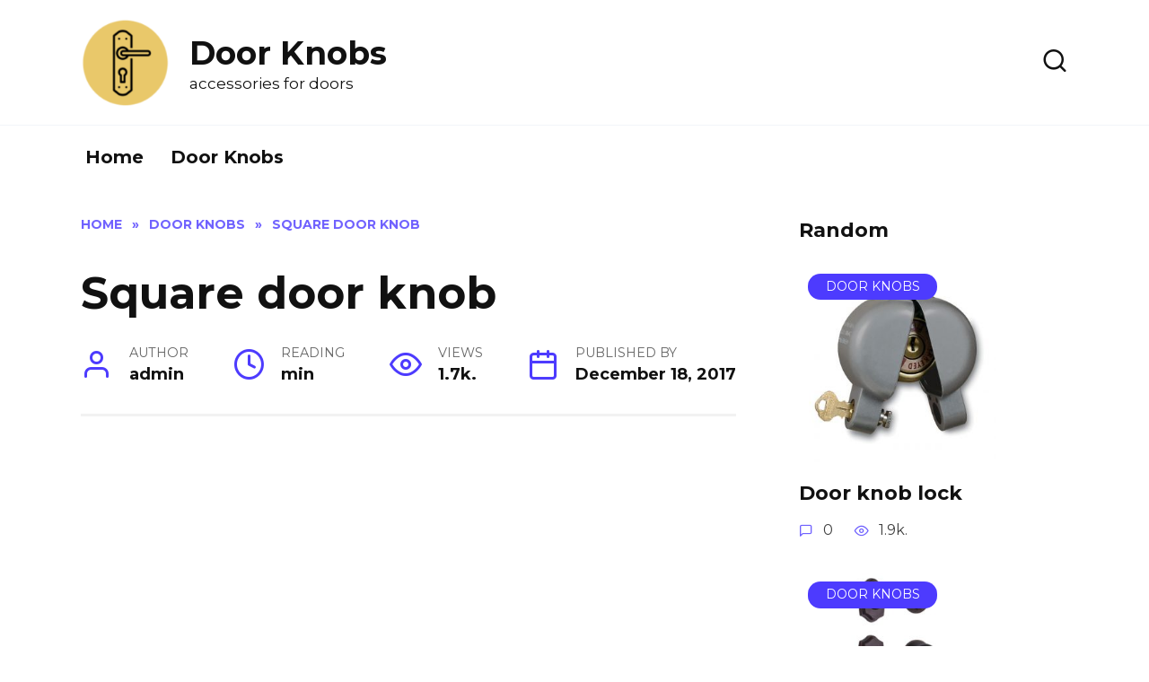

--- FILE ---
content_type: text/html; charset=UTF-8
request_url: https://jamsjewels.com/square-door-knob.html
body_size: 11308
content:
<!doctype html>
<html lang="en-US">
<head>
	<meta charset="UTF-8">
	<meta name="viewport" content="width=device-width, initial-scale=1">

	<title>Square door knob &#8211; Door Knobs</title>
<meta name='robots' content='max-image-preview:large' />
<link rel='dns-prefetch' href='//fonts.googleapis.com' />
<link rel="alternate" type="application/rss+xml" title="Door Knobs &raquo; Square door knob Comments Feed" href="https://jamsjewels.com/square-door-knob.html/feed" />
<script type="text/javascript">
window._wpemojiSettings = {"baseUrl":"https:\/\/s.w.org\/images\/core\/emoji\/14.0.0\/72x72\/","ext":".png","svgUrl":"https:\/\/s.w.org\/images\/core\/emoji\/14.0.0\/svg\/","svgExt":".svg","source":{"concatemoji":"https:\/\/jamsjewels.com\/wp-includes\/js\/wp-emoji-release.min.js?ver=6.1.1"}};
/*! This file is auto-generated */
!function(e,a,t){var n,r,o,i=a.createElement("canvas"),p=i.getContext&&i.getContext("2d");function s(e,t){var a=String.fromCharCode,e=(p.clearRect(0,0,i.width,i.height),p.fillText(a.apply(this,e),0,0),i.toDataURL());return p.clearRect(0,0,i.width,i.height),p.fillText(a.apply(this,t),0,0),e===i.toDataURL()}function c(e){var t=a.createElement("script");t.src=e,t.defer=t.type="text/javascript",a.getElementsByTagName("head")[0].appendChild(t)}for(o=Array("flag","emoji"),t.supports={everything:!0,everythingExceptFlag:!0},r=0;r<o.length;r++)t.supports[o[r]]=function(e){if(p&&p.fillText)switch(p.textBaseline="top",p.font="600 32px Arial",e){case"flag":return s([127987,65039,8205,9895,65039],[127987,65039,8203,9895,65039])?!1:!s([55356,56826,55356,56819],[55356,56826,8203,55356,56819])&&!s([55356,57332,56128,56423,56128,56418,56128,56421,56128,56430,56128,56423,56128,56447],[55356,57332,8203,56128,56423,8203,56128,56418,8203,56128,56421,8203,56128,56430,8203,56128,56423,8203,56128,56447]);case"emoji":return!s([129777,127995,8205,129778,127999],[129777,127995,8203,129778,127999])}return!1}(o[r]),t.supports.everything=t.supports.everything&&t.supports[o[r]],"flag"!==o[r]&&(t.supports.everythingExceptFlag=t.supports.everythingExceptFlag&&t.supports[o[r]]);t.supports.everythingExceptFlag=t.supports.everythingExceptFlag&&!t.supports.flag,t.DOMReady=!1,t.readyCallback=function(){t.DOMReady=!0},t.supports.everything||(n=function(){t.readyCallback()},a.addEventListener?(a.addEventListener("DOMContentLoaded",n,!1),e.addEventListener("load",n,!1)):(e.attachEvent("onload",n),a.attachEvent("onreadystatechange",function(){"complete"===a.readyState&&t.readyCallback()})),(e=t.source||{}).concatemoji?c(e.concatemoji):e.wpemoji&&e.twemoji&&(c(e.twemoji),c(e.wpemoji)))}(window,document,window._wpemojiSettings);
</script>
<style type="text/css">
img.wp-smiley,
img.emoji {
	display: inline !important;
	border: none !important;
	box-shadow: none !important;
	height: 1em !important;
	width: 1em !important;
	margin: 0 0.07em !important;
	vertical-align: -0.1em !important;
	background: none !important;
	padding: 0 !important;
}
</style>
	<link rel='stylesheet' id='wp-block-library-css' href='https://jamsjewels.com/wp-includes/css/dist/block-library/style.min.css?ver=6.1.1'  media='all' />
<style id='wp-block-library-theme-inline-css' type='text/css'>
.wp-block-audio figcaption{color:#555;font-size:13px;text-align:center}.is-dark-theme .wp-block-audio figcaption{color:hsla(0,0%,100%,.65)}.wp-block-audio{margin:0 0 1em}.wp-block-code{border:1px solid #ccc;border-radius:4px;font-family:Menlo,Consolas,monaco,monospace;padding:.8em 1em}.wp-block-embed figcaption{color:#555;font-size:13px;text-align:center}.is-dark-theme .wp-block-embed figcaption{color:hsla(0,0%,100%,.65)}.wp-block-embed{margin:0 0 1em}.blocks-gallery-caption{color:#555;font-size:13px;text-align:center}.is-dark-theme .blocks-gallery-caption{color:hsla(0,0%,100%,.65)}.wp-block-image figcaption{color:#555;font-size:13px;text-align:center}.is-dark-theme .wp-block-image figcaption{color:hsla(0,0%,100%,.65)}.wp-block-image{margin:0 0 1em}.wp-block-pullquote{border-top:4px solid;border-bottom:4px solid;margin-bottom:1.75em;color:currentColor}.wp-block-pullquote__citation,.wp-block-pullquote cite,.wp-block-pullquote footer{color:currentColor;text-transform:uppercase;font-size:.8125em;font-style:normal}.wp-block-quote{border-left:.25em solid;margin:0 0 1.75em;padding-left:1em}.wp-block-quote cite,.wp-block-quote footer{color:currentColor;font-size:.8125em;position:relative;font-style:normal}.wp-block-quote.has-text-align-right{border-left:none;border-right:.25em solid;padding-left:0;padding-right:1em}.wp-block-quote.has-text-align-center{border:none;padding-left:0}.wp-block-quote.is-large,.wp-block-quote.is-style-large,.wp-block-quote.is-style-plain{border:none}.wp-block-search .wp-block-search__label{font-weight:700}.wp-block-search__button{border:1px solid #ccc;padding:.375em .625em}:where(.wp-block-group.has-background){padding:1.25em 2.375em}.wp-block-separator.has-css-opacity{opacity:.4}.wp-block-separator{border:none;border-bottom:2px solid;margin-left:auto;margin-right:auto}.wp-block-separator.has-alpha-channel-opacity{opacity:1}.wp-block-separator:not(.is-style-wide):not(.is-style-dots){width:100px}.wp-block-separator.has-background:not(.is-style-dots){border-bottom:none;height:1px}.wp-block-separator.has-background:not(.is-style-wide):not(.is-style-dots){height:2px}.wp-block-table{margin:"0 0 1em 0"}.wp-block-table thead{border-bottom:3px solid}.wp-block-table tfoot{border-top:3px solid}.wp-block-table td,.wp-block-table th{word-break:normal}.wp-block-table figcaption{color:#555;font-size:13px;text-align:center}.is-dark-theme .wp-block-table figcaption{color:hsla(0,0%,100%,.65)}.wp-block-video figcaption{color:#555;font-size:13px;text-align:center}.is-dark-theme .wp-block-video figcaption{color:hsla(0,0%,100%,.65)}.wp-block-video{margin:0 0 1em}.wp-block-template-part.has-background{padding:1.25em 2.375em;margin-top:0;margin-bottom:0}
</style>
<link rel='stylesheet' id='classic-theme-styles-css' href='https://jamsjewels.com/wp-includes/css/classic-themes.min.css?ver=1'  media='all' />
<style id='global-styles-inline-css' type='text/css'>
body{--wp--preset--color--black: #000000;--wp--preset--color--cyan-bluish-gray: #abb8c3;--wp--preset--color--white: #ffffff;--wp--preset--color--pale-pink: #f78da7;--wp--preset--color--vivid-red: #cf2e2e;--wp--preset--color--luminous-vivid-orange: #ff6900;--wp--preset--color--luminous-vivid-amber: #fcb900;--wp--preset--color--light-green-cyan: #7bdcb5;--wp--preset--color--vivid-green-cyan: #00d084;--wp--preset--color--pale-cyan-blue: #8ed1fc;--wp--preset--color--vivid-cyan-blue: #0693e3;--wp--preset--color--vivid-purple: #9b51e0;--wp--preset--gradient--vivid-cyan-blue-to-vivid-purple: linear-gradient(135deg,rgba(6,147,227,1) 0%,rgb(155,81,224) 100%);--wp--preset--gradient--light-green-cyan-to-vivid-green-cyan: linear-gradient(135deg,rgb(122,220,180) 0%,rgb(0,208,130) 100%);--wp--preset--gradient--luminous-vivid-amber-to-luminous-vivid-orange: linear-gradient(135deg,rgba(252,185,0,1) 0%,rgba(255,105,0,1) 100%);--wp--preset--gradient--luminous-vivid-orange-to-vivid-red: linear-gradient(135deg,rgba(255,105,0,1) 0%,rgb(207,46,46) 100%);--wp--preset--gradient--very-light-gray-to-cyan-bluish-gray: linear-gradient(135deg,rgb(238,238,238) 0%,rgb(169,184,195) 100%);--wp--preset--gradient--cool-to-warm-spectrum: linear-gradient(135deg,rgb(74,234,220) 0%,rgb(151,120,209) 20%,rgb(207,42,186) 40%,rgb(238,44,130) 60%,rgb(251,105,98) 80%,rgb(254,248,76) 100%);--wp--preset--gradient--blush-light-purple: linear-gradient(135deg,rgb(255,206,236) 0%,rgb(152,150,240) 100%);--wp--preset--gradient--blush-bordeaux: linear-gradient(135deg,rgb(254,205,165) 0%,rgb(254,45,45) 50%,rgb(107,0,62) 100%);--wp--preset--gradient--luminous-dusk: linear-gradient(135deg,rgb(255,203,112) 0%,rgb(199,81,192) 50%,rgb(65,88,208) 100%);--wp--preset--gradient--pale-ocean: linear-gradient(135deg,rgb(255,245,203) 0%,rgb(182,227,212) 50%,rgb(51,167,181) 100%);--wp--preset--gradient--electric-grass: linear-gradient(135deg,rgb(202,248,128) 0%,rgb(113,206,126) 100%);--wp--preset--gradient--midnight: linear-gradient(135deg,rgb(2,3,129) 0%,rgb(40,116,252) 100%);--wp--preset--duotone--dark-grayscale: url('#wp-duotone-dark-grayscale');--wp--preset--duotone--grayscale: url('#wp-duotone-grayscale');--wp--preset--duotone--purple-yellow: url('#wp-duotone-purple-yellow');--wp--preset--duotone--blue-red: url('#wp-duotone-blue-red');--wp--preset--duotone--midnight: url('#wp-duotone-midnight');--wp--preset--duotone--magenta-yellow: url('#wp-duotone-magenta-yellow');--wp--preset--duotone--purple-green: url('#wp-duotone-purple-green');--wp--preset--duotone--blue-orange: url('#wp-duotone-blue-orange');--wp--preset--font-size--small: 19.5px;--wp--preset--font-size--medium: 20px;--wp--preset--font-size--large: 36.5px;--wp--preset--font-size--x-large: 42px;--wp--preset--font-size--normal: 22px;--wp--preset--font-size--huge: 49.5px;--wp--preset--spacing--20: 0.44rem;--wp--preset--spacing--30: 0.67rem;--wp--preset--spacing--40: 1rem;--wp--preset--spacing--50: 1.5rem;--wp--preset--spacing--60: 2.25rem;--wp--preset--spacing--70: 3.38rem;--wp--preset--spacing--80: 5.06rem;}:where(.is-layout-flex){gap: 0.5em;}body .is-layout-flow > .alignleft{float: left;margin-inline-start: 0;margin-inline-end: 2em;}body .is-layout-flow > .alignright{float: right;margin-inline-start: 2em;margin-inline-end: 0;}body .is-layout-flow > .aligncenter{margin-left: auto !important;margin-right: auto !important;}body .is-layout-constrained > .alignleft{float: left;margin-inline-start: 0;margin-inline-end: 2em;}body .is-layout-constrained > .alignright{float: right;margin-inline-start: 2em;margin-inline-end: 0;}body .is-layout-constrained > .aligncenter{margin-left: auto !important;margin-right: auto !important;}body .is-layout-constrained > :where(:not(.alignleft):not(.alignright):not(.alignfull)){max-width: var(--wp--style--global--content-size);margin-left: auto !important;margin-right: auto !important;}body .is-layout-constrained > .alignwide{max-width: var(--wp--style--global--wide-size);}body .is-layout-flex{display: flex;}body .is-layout-flex{flex-wrap: wrap;align-items: center;}body .is-layout-flex > *{margin: 0;}:where(.wp-block-columns.is-layout-flex){gap: 2em;}.has-black-color{color: var(--wp--preset--color--black) !important;}.has-cyan-bluish-gray-color{color: var(--wp--preset--color--cyan-bluish-gray) !important;}.has-white-color{color: var(--wp--preset--color--white) !important;}.has-pale-pink-color{color: var(--wp--preset--color--pale-pink) !important;}.has-vivid-red-color{color: var(--wp--preset--color--vivid-red) !important;}.has-luminous-vivid-orange-color{color: var(--wp--preset--color--luminous-vivid-orange) !important;}.has-luminous-vivid-amber-color{color: var(--wp--preset--color--luminous-vivid-amber) !important;}.has-light-green-cyan-color{color: var(--wp--preset--color--light-green-cyan) !important;}.has-vivid-green-cyan-color{color: var(--wp--preset--color--vivid-green-cyan) !important;}.has-pale-cyan-blue-color{color: var(--wp--preset--color--pale-cyan-blue) !important;}.has-vivid-cyan-blue-color{color: var(--wp--preset--color--vivid-cyan-blue) !important;}.has-vivid-purple-color{color: var(--wp--preset--color--vivid-purple) !important;}.has-black-background-color{background-color: var(--wp--preset--color--black) !important;}.has-cyan-bluish-gray-background-color{background-color: var(--wp--preset--color--cyan-bluish-gray) !important;}.has-white-background-color{background-color: var(--wp--preset--color--white) !important;}.has-pale-pink-background-color{background-color: var(--wp--preset--color--pale-pink) !important;}.has-vivid-red-background-color{background-color: var(--wp--preset--color--vivid-red) !important;}.has-luminous-vivid-orange-background-color{background-color: var(--wp--preset--color--luminous-vivid-orange) !important;}.has-luminous-vivid-amber-background-color{background-color: var(--wp--preset--color--luminous-vivid-amber) !important;}.has-light-green-cyan-background-color{background-color: var(--wp--preset--color--light-green-cyan) !important;}.has-vivid-green-cyan-background-color{background-color: var(--wp--preset--color--vivid-green-cyan) !important;}.has-pale-cyan-blue-background-color{background-color: var(--wp--preset--color--pale-cyan-blue) !important;}.has-vivid-cyan-blue-background-color{background-color: var(--wp--preset--color--vivid-cyan-blue) !important;}.has-vivid-purple-background-color{background-color: var(--wp--preset--color--vivid-purple) !important;}.has-black-border-color{border-color: var(--wp--preset--color--black) !important;}.has-cyan-bluish-gray-border-color{border-color: var(--wp--preset--color--cyan-bluish-gray) !important;}.has-white-border-color{border-color: var(--wp--preset--color--white) !important;}.has-pale-pink-border-color{border-color: var(--wp--preset--color--pale-pink) !important;}.has-vivid-red-border-color{border-color: var(--wp--preset--color--vivid-red) !important;}.has-luminous-vivid-orange-border-color{border-color: var(--wp--preset--color--luminous-vivid-orange) !important;}.has-luminous-vivid-amber-border-color{border-color: var(--wp--preset--color--luminous-vivid-amber) !important;}.has-light-green-cyan-border-color{border-color: var(--wp--preset--color--light-green-cyan) !important;}.has-vivid-green-cyan-border-color{border-color: var(--wp--preset--color--vivid-green-cyan) !important;}.has-pale-cyan-blue-border-color{border-color: var(--wp--preset--color--pale-cyan-blue) !important;}.has-vivid-cyan-blue-border-color{border-color: var(--wp--preset--color--vivid-cyan-blue) !important;}.has-vivid-purple-border-color{border-color: var(--wp--preset--color--vivid-purple) !important;}.has-vivid-cyan-blue-to-vivid-purple-gradient-background{background: var(--wp--preset--gradient--vivid-cyan-blue-to-vivid-purple) !important;}.has-light-green-cyan-to-vivid-green-cyan-gradient-background{background: var(--wp--preset--gradient--light-green-cyan-to-vivid-green-cyan) !important;}.has-luminous-vivid-amber-to-luminous-vivid-orange-gradient-background{background: var(--wp--preset--gradient--luminous-vivid-amber-to-luminous-vivid-orange) !important;}.has-luminous-vivid-orange-to-vivid-red-gradient-background{background: var(--wp--preset--gradient--luminous-vivid-orange-to-vivid-red) !important;}.has-very-light-gray-to-cyan-bluish-gray-gradient-background{background: var(--wp--preset--gradient--very-light-gray-to-cyan-bluish-gray) !important;}.has-cool-to-warm-spectrum-gradient-background{background: var(--wp--preset--gradient--cool-to-warm-spectrum) !important;}.has-blush-light-purple-gradient-background{background: var(--wp--preset--gradient--blush-light-purple) !important;}.has-blush-bordeaux-gradient-background{background: var(--wp--preset--gradient--blush-bordeaux) !important;}.has-luminous-dusk-gradient-background{background: var(--wp--preset--gradient--luminous-dusk) !important;}.has-pale-ocean-gradient-background{background: var(--wp--preset--gradient--pale-ocean) !important;}.has-electric-grass-gradient-background{background: var(--wp--preset--gradient--electric-grass) !important;}.has-midnight-gradient-background{background: var(--wp--preset--gradient--midnight) !important;}.has-small-font-size{font-size: var(--wp--preset--font-size--small) !important;}.has-medium-font-size{font-size: var(--wp--preset--font-size--medium) !important;}.has-large-font-size{font-size: var(--wp--preset--font-size--large) !important;}.has-x-large-font-size{font-size: var(--wp--preset--font-size--x-large) !important;}
.wp-block-navigation a:where(:not(.wp-element-button)){color: inherit;}
:where(.wp-block-columns.is-layout-flex){gap: 2em;}
.wp-block-pullquote{font-size: 1.5em;line-height: 1.6;}
</style>
<link rel='stylesheet' id='c4wp-public-css' href='https://jamsjewels.com/wp-content/plugins/wp-captcha//assets/css/c4wp-public.css?ver=6.1.1'  media='all' />
<link rel='stylesheet' id='google-fonts-css' href='https://fonts.googleapis.com/css?family=Montserrat%3A400%2C400i%2C700&#038;subset=cyrillic&#038;display=swap&#038;ver=6.1.1'  media='all' />
<link rel='stylesheet' id='reboot-style-css' href='https://jamsjewels.com/wp-content/themes/reboot/assets/css/style.min.css?ver=1.4.9'  media='all' />
<script  src='https://jamsjewels.com/wp-includes/js/jquery/jquery.min.js?ver=3.6.1' id='jquery-core-js'></script>
<script  src='https://jamsjewels.com/wp-includes/js/jquery/jquery-migrate.min.js?ver=3.3.2' id='jquery-migrate-js'></script>
<script  src='https://jamsjewels.com/wp-content/plugins/wp-captcha//assets/js/c4wp-public.js?ver=6.1.1' id='c4wp-public-js'></script>
<link rel="https://api.w.org/" href="https://jamsjewels.com/wp-json/" /><link rel="alternate" type="application/json" href="https://jamsjewels.com/wp-json/wp/v2/posts/1258" /><link rel="EditURI" type="application/rsd+xml" title="RSD" href="https://jamsjewels.com/xmlrpc.php?rsd" />
<link rel="wlwmanifest" type="application/wlwmanifest+xml" href="https://jamsjewels.com/wp-includes/wlwmanifest.xml" />
<meta name="generator" content="WordPress 6.1.1" />
<link rel="canonical" href="https://jamsjewels.com/square-door-knob.html" />
<link rel='shortlink' href='https://jamsjewels.com/?p=1258' />
<link rel="alternate" type="application/json+oembed" href="https://jamsjewels.com/wp-json/oembed/1.0/embed?url=https%3A%2F%2Fjamsjewels.com%2Fsquare-door-knob.html" />
<link rel="alternate" type="text/xml+oembed" href="https://jamsjewels.com/wp-json/oembed/1.0/embed?url=https%3A%2F%2Fjamsjewels.com%2Fsquare-door-knob.html&#038;format=xml" />
<link rel="preload" href="https://jamsjewels.com/wp-content/themes/reboot/assets/fonts/wpshop-core.ttf" as="font" crossorigin><link rel="preload" href="https://jamsjewels.com/wp-content/uploads/2017/12/square-door-knob-1-1590.jpg" as="image" crossorigin>
    <style>body{font-size:20px;}.site-title, .site-title a{font-size:36px;}.site-description{font-size:17px;}.main-navigation ul li a, .main-navigation ul li span, .footer-navigation ul li a, .footer-navigation ul li span{font-size:20px;}</style>
<link rel="icon" href="https://jamsjewels.com/wp-content/uploads/2022/10/cropped-door-handle-icon-32x32.webp" sizes="32x32" />
<link rel="icon" href="https://jamsjewels.com/wp-content/uploads/2022/10/cropped-door-handle-icon-192x192.webp" sizes="192x192" />
<link rel="apple-touch-icon" href="https://jamsjewels.com/wp-content/uploads/2022/10/cropped-door-handle-icon-180x180.webp" />
<meta name="msapplication-TileImage" content="https://jamsjewels.com/wp-content/uploads/2022/10/cropped-door-handle-icon-270x270.webp" />
    <!-- Google tag (gtag.js) -->
<script async src="https://www.googletagmanager.com/gtag/js?id=G-C5370MB04J"></script>
<script>
  window.dataLayer = window.dataLayer || [];
  function gtag(){dataLayer.push(arguments);}
  gtag('js', new Date());

  gtag('config', 'G-C5370MB04J');
</script>    
    <script async src="https://fundingchoicesmessages.google.com/i/pub-8533574201815128?ers=1" nonce="gvwbGe61z8BO7I1fn4Cewg"></script><script nonce="gvwbGe61z8BO7I1fn4Cewg">(function() {function signalGooglefcPresent() {if (!window.frames['googlefcPresent']) {if (document.body) {const iframe = document.createElement('iframe'); iframe.style = 'width: 0; height: 0; border: none; z-index: -1000; left: -1000px; top: -1000px;'; iframe.style.display = 'none'; iframe.name = 'googlefcPresent'; document.body.appendChild(iframe);} else {setTimeout(signalGooglefcPresent, 0);}}}signalGooglefcPresent();})();</script>
</head>

<body class="post-template-default single single-post postid-1258 single-format-standard wp-embed-responsive sidebar-right">

<svg xmlns="http://www.w3.org/2000/svg" viewBox="0 0 0 0" width="0" height="0" focusable="false" role="none" style="visibility: hidden; position: absolute; left: -9999px; overflow: hidden;" ><defs><filter id="wp-duotone-dark-grayscale"><feColorMatrix color-interpolation-filters="sRGB" type="matrix" values=" .299 .587 .114 0 0 .299 .587 .114 0 0 .299 .587 .114 0 0 .299 .587 .114 0 0 " /><feComponentTransfer color-interpolation-filters="sRGB" ><feFuncR type="table" tableValues="0 0.49803921568627" /><feFuncG type="table" tableValues="0 0.49803921568627" /><feFuncB type="table" tableValues="0 0.49803921568627" /><feFuncA type="table" tableValues="1 1" /></feComponentTransfer><feComposite in2="SourceGraphic" operator="in" /></filter></defs></svg><svg xmlns="http://www.w3.org/2000/svg" viewBox="0 0 0 0" width="0" height="0" focusable="false" role="none" style="visibility: hidden; position: absolute; left: -9999px; overflow: hidden;" ><defs><filter id="wp-duotone-grayscale"><feColorMatrix color-interpolation-filters="sRGB" type="matrix" values=" .299 .587 .114 0 0 .299 .587 .114 0 0 .299 .587 .114 0 0 .299 .587 .114 0 0 " /><feComponentTransfer color-interpolation-filters="sRGB" ><feFuncR type="table" tableValues="0 1" /><feFuncG type="table" tableValues="0 1" /><feFuncB type="table" tableValues="0 1" /><feFuncA type="table" tableValues="1 1" /></feComponentTransfer><feComposite in2="SourceGraphic" operator="in" /></filter></defs></svg><svg xmlns="http://www.w3.org/2000/svg" viewBox="0 0 0 0" width="0" height="0" focusable="false" role="none" style="visibility: hidden; position: absolute; left: -9999px; overflow: hidden;" ><defs><filter id="wp-duotone-purple-yellow"><feColorMatrix color-interpolation-filters="sRGB" type="matrix" values=" .299 .587 .114 0 0 .299 .587 .114 0 0 .299 .587 .114 0 0 .299 .587 .114 0 0 " /><feComponentTransfer color-interpolation-filters="sRGB" ><feFuncR type="table" tableValues="0.54901960784314 0.98823529411765" /><feFuncG type="table" tableValues="0 1" /><feFuncB type="table" tableValues="0.71764705882353 0.25490196078431" /><feFuncA type="table" tableValues="1 1" /></feComponentTransfer><feComposite in2="SourceGraphic" operator="in" /></filter></defs></svg><svg xmlns="http://www.w3.org/2000/svg" viewBox="0 0 0 0" width="0" height="0" focusable="false" role="none" style="visibility: hidden; position: absolute; left: -9999px; overflow: hidden;" ><defs><filter id="wp-duotone-blue-red"><feColorMatrix color-interpolation-filters="sRGB" type="matrix" values=" .299 .587 .114 0 0 .299 .587 .114 0 0 .299 .587 .114 0 0 .299 .587 .114 0 0 " /><feComponentTransfer color-interpolation-filters="sRGB" ><feFuncR type="table" tableValues="0 1" /><feFuncG type="table" tableValues="0 0.27843137254902" /><feFuncB type="table" tableValues="0.5921568627451 0.27843137254902" /><feFuncA type="table" tableValues="1 1" /></feComponentTransfer><feComposite in2="SourceGraphic" operator="in" /></filter></defs></svg><svg xmlns="http://www.w3.org/2000/svg" viewBox="0 0 0 0" width="0" height="0" focusable="false" role="none" style="visibility: hidden; position: absolute; left: -9999px; overflow: hidden;" ><defs><filter id="wp-duotone-midnight"><feColorMatrix color-interpolation-filters="sRGB" type="matrix" values=" .299 .587 .114 0 0 .299 .587 .114 0 0 .299 .587 .114 0 0 .299 .587 .114 0 0 " /><feComponentTransfer color-interpolation-filters="sRGB" ><feFuncR type="table" tableValues="0 0" /><feFuncG type="table" tableValues="0 0.64705882352941" /><feFuncB type="table" tableValues="0 1" /><feFuncA type="table" tableValues="1 1" /></feComponentTransfer><feComposite in2="SourceGraphic" operator="in" /></filter></defs></svg><svg xmlns="http://www.w3.org/2000/svg" viewBox="0 0 0 0" width="0" height="0" focusable="false" role="none" style="visibility: hidden; position: absolute; left: -9999px; overflow: hidden;" ><defs><filter id="wp-duotone-magenta-yellow"><feColorMatrix color-interpolation-filters="sRGB" type="matrix" values=" .299 .587 .114 0 0 .299 .587 .114 0 0 .299 .587 .114 0 0 .299 .587 .114 0 0 " /><feComponentTransfer color-interpolation-filters="sRGB" ><feFuncR type="table" tableValues="0.78039215686275 1" /><feFuncG type="table" tableValues="0 0.94901960784314" /><feFuncB type="table" tableValues="0.35294117647059 0.47058823529412" /><feFuncA type="table" tableValues="1 1" /></feComponentTransfer><feComposite in2="SourceGraphic" operator="in" /></filter></defs></svg><svg xmlns="http://www.w3.org/2000/svg" viewBox="0 0 0 0" width="0" height="0" focusable="false" role="none" style="visibility: hidden; position: absolute; left: -9999px; overflow: hidden;" ><defs><filter id="wp-duotone-purple-green"><feColorMatrix color-interpolation-filters="sRGB" type="matrix" values=" .299 .587 .114 0 0 .299 .587 .114 0 0 .299 .587 .114 0 0 .299 .587 .114 0 0 " /><feComponentTransfer color-interpolation-filters="sRGB" ><feFuncR type="table" tableValues="0.65098039215686 0.40392156862745" /><feFuncG type="table" tableValues="0 1" /><feFuncB type="table" tableValues="0.44705882352941 0.4" /><feFuncA type="table" tableValues="1 1" /></feComponentTransfer><feComposite in2="SourceGraphic" operator="in" /></filter></defs></svg><svg xmlns="http://www.w3.org/2000/svg" viewBox="0 0 0 0" width="0" height="0" focusable="false" role="none" style="visibility: hidden; position: absolute; left: -9999px; overflow: hidden;" ><defs><filter id="wp-duotone-blue-orange"><feColorMatrix color-interpolation-filters="sRGB" type="matrix" values=" .299 .587 .114 0 0 .299 .587 .114 0 0 .299 .587 .114 0 0 .299 .587 .114 0 0 " /><feComponentTransfer color-interpolation-filters="sRGB" ><feFuncR type="table" tableValues="0.098039215686275 1" /><feFuncG type="table" tableValues="0 0.66274509803922" /><feFuncB type="table" tableValues="0.84705882352941 0.41960784313725" /><feFuncA type="table" tableValues="1 1" /></feComponentTransfer><feComposite in2="SourceGraphic" operator="in" /></filter></defs></svg>

<div id="page" class="site">
    <a class="skip-link screen-reader-text" href="#content">Skip to content</a>

    <div class="search-screen-overlay js-search-screen-overlay"></div>
    <div class="search-screen js-search-screen">
        
<form role="search" method="get" class="search-form" action="https://jamsjewels.com/">
    <label>
        <span class="screen-reader-text">Search for:</span>
        <input type="search" class="search-field" placeholder="Search…" value="" name="s">
    </label>
    <button type="submit" class="search-submit"></button>
</form>    </div>

    

<header id="masthead" class="site-header full" itemscope itemtype="http://schema.org/WPHeader">
    <div class="site-header-inner fixed">

        <div class="humburger js-humburger"><span></span><span></span><span></span></div>

        
<div class="site-branding">

    <div class="site-logotype"><a href="https://jamsjewels.com/"><img src="https://jamsjewels.com/wp-content/uploads/2022/10/cropped-door-handle-icon.webp" width="512" height="512" alt="Door Knobs"></a></div><div class="site-branding__body"><div class="site-title"><a href="https://jamsjewels.com/">Door Knobs</a></div><p class="site-description">accessories for doors</p></div></div><!-- .site-branding -->                <div class="header-search">
                    <span class="search-icon js-search-icon"></span>
                </div>
            
    </div>
</header><!-- #masthead -->


    
    
    <nav id="site-navigation" class="main-navigation fixed" itemscope itemtype="http://schema.org/SiteNavigationElement">
        <div class="main-navigation-inner full">
            <div class="menu-1-container"><ul id="header_menu" class="menu"><li id="menu-item-2978" class="menu-item menu-item-type-custom menu-item-object-custom menu-item-2978"><a href="/">Home</a></li>
<li id="menu-item-2949" class="menu-item menu-item-type-taxonomy menu-item-object-category current-post-ancestor current-menu-parent current-post-parent menu-item-2949"><a href="https://jamsjewels.com/category/door-knobs">Door Knobs</a></li>
</ul></div>        </div>
    </nav><!-- #site-navigation -->

    

    <div class="mobile-menu-placeholder js-mobile-menu-placeholder"></div>
    
	
    <div id="content" class="site-content fixed">

        
        <div class="site-content-inner">
    
        
        <div id="primary" class="content-area" itemscope itemtype="http://schema.org/Article">
            <main id="main" class="site-main article-card">

                
<article id="post-1258" class="article-post post-1258 post type-post status-publish format-standard has-post-thumbnail  category-door-knobs">

    
        <div class="breadcrumb" itemscope itemtype="http://schema.org/BreadcrumbList"><span class="breadcrumb-item" itemprop="itemListElement" itemscope itemtype="http://schema.org/ListItem"><a href="https://jamsjewels.com/" itemprop="item"><span itemprop="name">Home</span></a><meta itemprop="position" content="0"></span> <span class="breadcrumb-separator">»</span> <span class="breadcrumb-item" itemprop="itemListElement" itemscope itemtype="http://schema.org/ListItem"><a href="https://jamsjewels.com/category/door-knobs" itemprop="item"><span itemprop="name">Door Knobs</span></a><meta itemprop="position" content="1"></span> <span class="breadcrumb-separator">»</span> <span class="breadcrumb-item breadcrumb_last" itemprop="itemListElement" itemscope itemtype="http://schema.org/ListItem"><span itemprop="name">Square door knob</span><meta itemprop="position" content="2"></span></div>
                                <h1 class="entry-title" itemprop="headline">Square door knob</h1>
                    
        
	
    
            <div class="entry-meta">
            <span class="entry-author"><span class="entry-label">Author</span> <span itemprop="author">admin</span></span>            <span class="entry-time"><span class="entry-label">Reading</span>  min</span>            <span class="entry-views"><span class="entry-label">Views</span> <span class="js-views-count" data-post_id="1258">1.7k.</span></span>            <span class="entry-date"><span class="entry-label">Published by</span> <time itemprop="datePublished" datetime="2017-12-18">December 18, 2017</time></span>
                    </div>
    
    

<script type="text/javascript">
amzn_assoc_placement = "adunit0";
amzn_assoc_tracking_id = "bedroom0fb-20";
amzn_assoc_ad_mode = "search";
amzn_assoc_ad_type = "smart";
amzn_assoc_marketplace = "amazon";
amzn_assoc_region = "US";
amzn_assoc_default_search_phrase = "Square door knob";
amzn_assoc_default_category = "All";
amzn_assoc_linkid = "876222a17daab732e9128d36ca036374";
amzn_assoc_search_bar = "true";
amzn_assoc_search_bar_position = "top";
amzn_assoc_title = "Shop Related Products";
</script>
<script src="//z-na.amazon-adsystem.com/widgets/onejs?MarketPlace=US"></script>



    <div class="entry-content" itemprop="articleBody">
        <p><div style="float: left; width: 350px;">
<script async src="//pagead2.googlesyndication.com/pagead/js/adsbygoogle.js"></script> <!-- jamsjewels.com-336*280 --> <ins class="adsbygoogle" style="display: inline-block; width: 336px; height: 280px;" data-ad-client="ca-pub-8533574201815128" data-ad-slot="5926989300"></ins> <script>
(adsbygoogle = window.adsbygoogle || []).push({});
</script>
</div>
<div><script async src="//pagead2.googlesyndication.com/pagead/js/adsbygoogle.js"></script> <!-- jamsjewels.com-336*280 --> <ins class="adsbygoogle" style="display: inline-block; width: 336px; height: 280px;" data-ad-client="ca-pub-8533574201815128" data-ad-slot="5926989300"></ins> <script>
(adsbygoogle = window.adsbygoogle || []).push({});
</script></div></p><p><img class='imgprp' alt='square door knob photo - 1' src='https://jamsjewels.com/wp-content/uploads/imgp/square-door-knob-1-1590.jpg'><br /><!--nextpart--><img class='imgprp' alt='square door knob photo - 2' src='https://jamsjewels.com/wp-content/uploads/imgp/square-door-knob-2-2740.jpg'><br /><!--nextpart--><img class='imgprp' alt='square door knob photo - 3' src='https://jamsjewels.com/wp-content/uploads/imgp/square-door-knob-3-6519.jpg'><br /><!--nextpart--><img class='imgprp' alt='square door knob photo - 4' src='https://jamsjewels.com/wp-content/uploads/imgp/square-door-knob-4-1672.jpg'><br /><!--nextpart--><img class='imgprp' alt='square door knob photo - 5' src='https://jamsjewels.com/wp-content/uploads/imgp/square-door-knob-5-2063.jpg'><br /><!--nextpart--><img class='imgprp' alt='square door knob photo - 6' src='https://jamsjewels.com/wp-content/uploads/imgp/square-door-knob-6-2966.jpg'><br /><!--nextpart--><img class='imgprp' alt='square door knob photo - 7' src='https://jamsjewels.com/wp-content/uploads/imgp/square-door-knob-7-8935.jpg'><br /><!--nextpart--><img class='imgprp' alt='square door knob photo - 8' src='https://jamsjewels.com/wp-content/uploads/imgp/square-door-knob-8-4389.jpg'><br /><!--nextpart--><img class='imgprp' alt='square door knob photo - 9' src='https://jamsjewels.com/wp-content/uploads/imgp/square-door-knob-9-5151.jpg'><br /><!--nextpart--><img class='imgprp' alt='square door knob photo - 10' src='https://jamsjewels.com/wp-content/uploads/imgp/square-door-knob-10-9438.jpg'><br /><!--nextpart--><img class='imgprp' alt='square door knob photo - 11' src='https://jamsjewels.com/wp-content/uploads/imgp/square-door-knob-11-5149.jpg'><br /><!--nextpart--><img class='imgprp' alt='square door knob photo - 12' src='https://jamsjewels.com/wp-content/uploads/imgp/square-door-knob-12-2385.jpg'><br /><!--nextpart--><img class='imgprp' alt='square door knob photo - 13' src='https://jamsjewels.com/wp-content/uploads/imgp/square-door-knob-13-5802.jpg'><br /><!--nextpart--><img class='imgprp' alt='square door knob photo - 14' src='https://jamsjewels.com/wp-content/uploads/imgp/square-door-knob-14-7340.jpg'><br /><!--nextpart--><img class='imgprp' alt='square door knob photo - 15' src='https://jamsjewels.com/wp-content/uploads/imgp/square-door-knob-15-1142.JPEG'><br /><!--nextpart--><img class='imgprp' alt='square door knob photo - 16' src='https://jamsjewels.com/wp-content/uploads/imgp/square-door-knob-16-2126.gif'><br /><!--nextpart--><img class='imgprp' alt='square door knob photo - 17' src='https://jamsjewels.com/wp-content/uploads/imgp/square-door-knob-17-6102.jpg'><br /><!--nextpart--><img class='imgprp' alt='square door knob photo - 18' src='https://jamsjewels.com/wp-content/uploads/imgp/square-door-knob-18-6869.jpg'><br /><!--nextpart--><img class='imgprp' alt='square door knob photo - 19' src='https://jamsjewels.com/wp-content/uploads/imgp/square-door-knob-19-9506.jpg'><br /><!--nextpart--><img class='imgprp' alt='square door knob photo - 20' src='https://jamsjewels.com/wp-content/uploads/imgp/square-door-knob-20-6363.jpg'><br /><!--nextpart--></p>
<div class='video_container'><iframe src='//www.youtube.com/embed/azZOC_zakoA' frameborder='0' allowfullscreen class='video'></iframe></div>
<p></p>
<!-- toc empty --><p><script async src="//pagead2.googlesyndication.com/pagead/js/adsbygoogle.js"></script> <!-- jamsjewels.com-resp-menu --> <ins class="adsbygoogle" style="display: block;" data-ad-client="ca-pub-8533574201815128" data-ad-slot="7110001048" data-ad-format="link" data-full-width-responsive="true"></ins> <script>
(adsbygoogle = window.adsbygoogle || []).push({});
</script></p>    </div><!-- .entry-content -->

</article>

<h3>View price and Buy</h3>
<center><a target="_blank" href="https://www.amazon.com/gp/search/ref=as_li_qf_sp_sr_tl?ie=UTF8&camp=1789&creative=9325&index=aps&keywords=square door knob&linkCode=ur2&tag=bedroom0fb-20&linkId=O5TRGERBF7JYPO25"><img width="600" src="/wp-content/uploads/2022/10/Buy-Now-from-Amazon-Button.webp" alt="Get a Price on the square door knob" title="Get a Price on the square door knob"></a></center><br /><br />






    <div class="rating-box">
        <div class="rating-box__header">Rate article</div>
		<div class="wp-star-rating js-star-rating star-rating--score-0" data-post-id="1258" data-rating-count="0" data-rating-sum="0" data-rating-value="0"><span class="star-rating-item js-star-rating-item" data-score="1"><svg aria-hidden="true" role="img" xmlns="http://www.w3.org/2000/svg" viewBox="0 0 576 512" class="i-ico"><path fill="currentColor" d="M259.3 17.8L194 150.2 47.9 171.5c-26.2 3.8-36.7 36.1-17.7 54.6l105.7 103-25 145.5c-4.5 26.3 23.2 46 46.4 33.7L288 439.6l130.7 68.7c23.2 12.2 50.9-7.4 46.4-33.7l-25-145.5 105.7-103c19-18.5 8.5-50.8-17.7-54.6L382 150.2 316.7 17.8c-11.7-23.6-45.6-23.9-57.4 0z" class="ico-star"></path></svg></span><span class="star-rating-item js-star-rating-item" data-score="2"><svg aria-hidden="true" role="img" xmlns="http://www.w3.org/2000/svg" viewBox="0 0 576 512" class="i-ico"><path fill="currentColor" d="M259.3 17.8L194 150.2 47.9 171.5c-26.2 3.8-36.7 36.1-17.7 54.6l105.7 103-25 145.5c-4.5 26.3 23.2 46 46.4 33.7L288 439.6l130.7 68.7c23.2 12.2 50.9-7.4 46.4-33.7l-25-145.5 105.7-103c19-18.5 8.5-50.8-17.7-54.6L382 150.2 316.7 17.8c-11.7-23.6-45.6-23.9-57.4 0z" class="ico-star"></path></svg></span><span class="star-rating-item js-star-rating-item" data-score="3"><svg aria-hidden="true" role="img" xmlns="http://www.w3.org/2000/svg" viewBox="0 0 576 512" class="i-ico"><path fill="currentColor" d="M259.3 17.8L194 150.2 47.9 171.5c-26.2 3.8-36.7 36.1-17.7 54.6l105.7 103-25 145.5c-4.5 26.3 23.2 46 46.4 33.7L288 439.6l130.7 68.7c23.2 12.2 50.9-7.4 46.4-33.7l-25-145.5 105.7-103c19-18.5 8.5-50.8-17.7-54.6L382 150.2 316.7 17.8c-11.7-23.6-45.6-23.9-57.4 0z" class="ico-star"></path></svg></span><span class="star-rating-item js-star-rating-item" data-score="4"><svg aria-hidden="true" role="img" xmlns="http://www.w3.org/2000/svg" viewBox="0 0 576 512" class="i-ico"><path fill="currentColor" d="M259.3 17.8L194 150.2 47.9 171.5c-26.2 3.8-36.7 36.1-17.7 54.6l105.7 103-25 145.5c-4.5 26.3 23.2 46 46.4 33.7L288 439.6l130.7 68.7c23.2 12.2 50.9-7.4 46.4-33.7l-25-145.5 105.7-103c19-18.5 8.5-50.8-17.7-54.6L382 150.2 316.7 17.8c-11.7-23.6-45.6-23.9-57.4 0z" class="ico-star"></path></svg></span><span class="star-rating-item js-star-rating-item" data-score="5"><svg aria-hidden="true" role="img" xmlns="http://www.w3.org/2000/svg" viewBox="0 0 576 512" class="i-ico"><path fill="currentColor" d="M259.3 17.8L194 150.2 47.9 171.5c-26.2 3.8-36.7 36.1-17.7 54.6l105.7 103-25 145.5c-4.5 26.3 23.2 46 46.4 33.7L288 439.6l130.7 68.7c23.2 12.2 50.9-7.4 46.4-33.7l-25-145.5 105.7-103c19-18.5 8.5-50.8-17.7-54.6L382 150.2 316.7 17.8c-11.7-23.6-45.6-23.9-57.4 0z" class="ico-star"></path></svg></span></div>    </div>


    <div class="entry-social">
		
        		<div class="social-buttons"><span class="social-button social-button--facebook" data-social="facebook"></span><span class="social-button social-button--twitter" data-social="twitter"></span><span class="social-button social-button--whatsapp" data-social="whatsapp"></span><span class="social-button social-button--pinterest" data-social="pinterest" data-url="https://jamsjewels.com/square-door-knob.html" data-title="Square door knob" data-description="" data-image="https://jamsjewels.com/wp-content/uploads/2017/12/square-door-knob-1-1590-150x150.jpg"></span><span class="social-button social-button--viber" data-social="viber"></span></div>            </div>





<meta itemscope itemprop="mainEntityOfPage" itemType="https://schema.org/WebPage" itemid="https://jamsjewels.com/square-door-knob.html" content="Square door knob">
    <meta itemprop="dateModified" content="2017-12-18">
<div itemprop="publisher" itemscope itemtype="https://schema.org/Organization" style="display: none;"><div itemprop="logo" itemscope itemtype="https://schema.org/ImageObject"><img itemprop="url image" src="https://jamsjewels.com/wp-content/uploads/2022/10/cropped-door-handle-icon.webp" alt="Door Knobs"></div><meta itemprop="name" content="Door Knobs"><meta itemprop="telephone" content="Door Knobs"><meta itemprop="address" content="https://jamsjewels.com"></div>
<div id="comments" class="comments-area">

    	<div id="respond" class="comment-respond">
		<div id="reply-title" class="comment-reply-title">Add a comment <small><a rel="nofollow" id="cancel-comment-reply-link" href="/square-door-knob.html#respond" style="display:none;">Cancel reply</a></small></div><p class="must-log-in">You must be <a href="https://jamsjewels.com/romeo?redirect_to=https%3A%2F%2Fjamsjewels.com%2Fsquare-door-knob.html">logged in</a> to post a comment.</p>	</div><!-- #respond -->
	

    
</div><!-- #comments -->

            </main><!-- #main -->
        </div><!-- #primary -->

        
<aside id="secondary" class="widget-area" itemscope itemtype="http://schema.org/WPSideBar">
    <div class="sticky-sidebar js-sticky-sidebar">

        
        <div id="wpshop_widget_articles-3" class="widget widget_wpshop_widget_articles"><div class="widget-header">Random</div><div class="widget-articles">
<article class="post-card post-card--vertical">
      <div class="post-card__thumbnail">
            <a href="https://jamsjewels.com/door-knob-lock.html">
                <img width="220" height="220" src="https://jamsjewels.com/wp-content/uploads/2017/06/door-knob-lock-1-2990.jpg" class="attachment-reboot_small size-reboot_small wp-post-image" alt="" decoding="async" loading="lazy" srcset="https://jamsjewels.com/wp-content/uploads/2017/06/door-knob-lock-1-2990.jpg 580w, https://jamsjewels.com/wp-content/uploads/2017/06/door-knob-lock-1-2990-150x150.jpg 150w, https://jamsjewels.com/wp-content/uploads/2017/06/door-knob-lock-1-2990-300x300.jpg 300w" sizes="(max-width: 220px) 100vw, 220px" />
                <span class="post-card__category">Door Knobs</span>            </a>
        </div>
    
    <div class="post-card__body">
        <div class="post-card__title"><a href="https://jamsjewels.com/door-knob-lock.html">Door knob lock</a></div>

                    <div class="post-card__description">
                            </div>
        
                    <div class="post-card__meta">
                                    <span class="post-card__comments">0</span>
                                <span class="post-card__views">1.9k.</span>            </div>
            </div>
</article>
<article class="post-card post-card--vertical">
      <div class="post-card__thumbnail">
            <a href="https://jamsjewels.com/exterior-door-knobs-and-locksets.html">
                <img width="220" height="220" src="https://jamsjewels.com/wp-content/uploads/2017/12/exterior-door-knobs-and-locksets-1-2519.jpg" class="attachment-reboot_small size-reboot_small wp-post-image" alt="" decoding="async" loading="lazy" srcset="https://jamsjewels.com/wp-content/uploads/2017/12/exterior-door-knobs-and-locksets-1-2519.jpg 1000w, https://jamsjewels.com/wp-content/uploads/2017/12/exterior-door-knobs-and-locksets-1-2519-150x150.jpg 150w, https://jamsjewels.com/wp-content/uploads/2017/12/exterior-door-knobs-and-locksets-1-2519-300x300.jpg 300w, https://jamsjewels.com/wp-content/uploads/2017/12/exterior-door-knobs-and-locksets-1-2519-768x768.jpg 768w" sizes="(max-width: 220px) 100vw, 220px" />
                <span class="post-card__category">Door Knobs</span>            </a>
        </div>
    
    <div class="post-card__body">
        <div class="post-card__title"><a href="https://jamsjewels.com/exterior-door-knobs-and-locksets.html">Exterior door knobs and locksets</a></div>

                    <div class="post-card__description">
                            </div>
        
                    <div class="post-card__meta">
                                    <span class="post-card__comments">0</span>
                                <span class="post-card__views">1.6k.</span>            </div>
            </div>
</article>
<article class="post-card post-card--vertical">
      <div class="post-card__thumbnail">
            <a href="https://jamsjewels.com/where-to-buy-door-knobs.html">
                <img width="220" height="220" src="https://jamsjewels.com/wp-content/uploads/2017/12/where-to-buy-door-knobs-1-5955.jpg" class="attachment-reboot_small size-reboot_small wp-post-image" alt="" decoding="async" loading="lazy" srcset="https://jamsjewels.com/wp-content/uploads/2017/12/where-to-buy-door-knobs-1-5955.jpg 900w, https://jamsjewels.com/wp-content/uploads/2017/12/where-to-buy-door-knobs-1-5955-150x150.jpg 150w, https://jamsjewels.com/wp-content/uploads/2017/12/where-to-buy-door-knobs-1-5955-300x300.jpg 300w, https://jamsjewels.com/wp-content/uploads/2017/12/where-to-buy-door-knobs-1-5955-768x768.jpg 768w" sizes="(max-width: 220px) 100vw, 220px" />
                <span class="post-card__category">Door Knobs</span>            </a>
        </div>
    
    <div class="post-card__body">
        <div class="post-card__title"><a href="https://jamsjewels.com/where-to-buy-door-knobs.html">Where to buy door knobs</a></div>

                    <div class="post-card__description">
                            </div>
        
                    <div class="post-card__meta">
                                    <span class="post-card__comments">0</span>
                                <span class="post-card__views">1.5k.</span>            </div>
            </div>
</article>
<article class="post-card post-card--vertical">
      <div class="post-card__thumbnail">
            <a href="https://jamsjewels.com/child-safety-door-knob.html">
                <img width="335" height="218" src="https://jamsjewels.com/wp-content/uploads/2017/12/child-safety-door-knob-1-7336.jpg" class="attachment-reboot_small size-reboot_small wp-post-image" alt="" decoding="async" loading="lazy" srcset="https://jamsjewels.com/wp-content/uploads/2017/12/child-safety-door-knob-1-7336.jpg 1000w, https://jamsjewels.com/wp-content/uploads/2017/12/child-safety-door-knob-1-7336-300x195.jpg 300w, https://jamsjewels.com/wp-content/uploads/2017/12/child-safety-door-knob-1-7336-768x499.jpg 768w" sizes="(max-width: 335px) 100vw, 335px" />
                <span class="post-card__category">Door Knobs</span>            </a>
        </div>
    
    <div class="post-card__body">
        <div class="post-card__title"><a href="https://jamsjewels.com/child-safety-door-knob.html">Child safety door knob</a></div>

                    <div class="post-card__description">
                            </div>
        
                    <div class="post-card__meta">
                                    <span class="post-card__comments">0</span>
                                <span class="post-card__views">1.2k.</span>            </div>
            </div>
</article>
<article class="post-card post-card--vertical">
      <div class="post-card__thumbnail">
            <a href="https://jamsjewels.com/antique-door-knobs-uk.html">
                <img width="210" height="220" src="https://jamsjewels.com/wp-content/uploads/2018/04/antique-door-knobs-uk-1-7534.jpg" class="attachment-reboot_small size-reboot_small wp-post-image" alt="" decoding="async" loading="lazy" srcset="https://jamsjewels.com/wp-content/uploads/2018/04/antique-door-knobs-uk-1-7534.jpg 716w, https://jamsjewels.com/wp-content/uploads/2018/04/antique-door-knobs-uk-1-7534-286x300.jpg 286w" sizes="(max-width: 210px) 100vw, 210px" />
                <span class="post-card__category">Door Knobs</span>            </a>
        </div>
    
    <div class="post-card__body">
        <div class="post-card__title"><a href="https://jamsjewels.com/antique-door-knobs-uk.html">Antique door knobs uk</a></div>

                    <div class="post-card__description">
                            </div>
        
                    <div class="post-card__meta">
                                    <span class="post-card__comments">0</span>
                                <span class="post-card__views">1.2k.</span>            </div>
            </div>
</article></div></div><div id="block-2" class="widget widget_block widget_text">
<p class=""></p>
</div>
        
    </div>
</aside><!-- #secondary -->

    
    <div id="related-posts" class="related-posts fixed"><div class="related-posts__header">You may also like</div><div class="post-cards post-cards--vertical">
<div class="post-card post-card--related">
    <div class="post-card__thumbnail"><a href="https://jamsjewels.com/foam-door-knob-hangers.html"><img width="293" height="220" src="https://jamsjewels.com/wp-content/uploads/2017/12/foam-door-knob-hangers-1-6210.jpg" class="attachment-reboot_small size-reboot_small wp-post-image" alt="" decoding="async" loading="lazy" srcset="https://jamsjewels.com/wp-content/uploads/2017/12/foam-door-knob-hangers-1-6210.jpg 1500w, https://jamsjewels.com/wp-content/uploads/2017/12/foam-door-knob-hangers-1-6210-300x225.jpg 300w, https://jamsjewels.com/wp-content/uploads/2017/12/foam-door-knob-hangers-1-6210-768x576.jpg 768w, https://jamsjewels.com/wp-content/uploads/2017/12/foam-door-knob-hangers-1-6210-1024x768.jpg 1024w" sizes="(max-width: 293px) 100vw, 293px" /></a></div><div class="post-card__title"><a href="https://jamsjewels.com/foam-door-knob-hangers.html">Beautiful hangers for foam plastic door handles</a></div><div class="post-card__description">A styrofoam doorknob hanger is a great way to convey</div><div class="post-card__meta"><span class="post-card__comments">0</span><span class="post-card__views">4.1k.</span></div>
</div>

<div class="post-card post-card--related">
    <div class="post-card__thumbnail"><a href="https://jamsjewels.com/plastic-door-knob-bags.html"><img width="165" height="220" src="https://jamsjewels.com/wp-content/uploads/2017/12/plastic-door-knob-bags-1-7038.jpg" class="attachment-reboot_small size-reboot_small wp-post-image" alt="" decoding="async" loading="lazy" srcset="https://jamsjewels.com/wp-content/uploads/2017/12/plastic-door-knob-bags-1-7038.jpg 735w, https://jamsjewels.com/wp-content/uploads/2017/12/plastic-door-knob-bags-1-7038-225x300.jpg 225w" sizes="(max-width: 165px) 100vw, 165px" /></a></div><div class="post-card__title"><a href="https://jamsjewels.com/plastic-door-knob-bags.html">Plastic Door Knobs Bags</a></div><div class="post-card__description">Nowadays, there are several ways to simplify product</div><div class="post-card__meta"><span class="post-card__comments">0</span><span class="post-card__views">4k.</span></div>
</div>

<div class="post-card post-card--related">
    <div class="post-card__thumbnail"><a href="https://jamsjewels.com/keyless-entry-door-knob.html"><img width="222" height="220" src="https://jamsjewels.com/wp-content/uploads/2017/06/keyless-entry-door-knob-1-7451.jpg" class="attachment-reboot_small size-reboot_small wp-post-image" alt="" decoding="async" loading="lazy" srcset="https://jamsjewels.com/wp-content/uploads/2017/06/keyless-entry-door-knob-1-7451.jpg 774w, https://jamsjewels.com/wp-content/uploads/2017/06/keyless-entry-door-knob-1-7451-150x150.jpg 150w, https://jamsjewels.com/wp-content/uploads/2017/06/keyless-entry-door-knob-1-7451-300x298.jpg 300w, https://jamsjewels.com/wp-content/uploads/2017/06/keyless-entry-door-knob-1-7451-768x762.jpg 768w" sizes="(max-width: 222px) 100vw, 222px" /></a></div><div class="post-card__title"><a href="https://jamsjewels.com/keyless-entry-door-knob.html">Keyless Entry Door Knob &#8211; How can it work? + Video Review</a></div><div class="post-card__description">Keyless Entry Door Knob are extremely beneficial and</div><div class="post-card__meta"><span class="post-card__comments">0</span><span class="post-card__views">4.9k.</span></div>
</div>

<div class="post-card post-card--related">
    <div class="post-card__thumbnail"><a href="https://jamsjewels.com/baby-proof-door-knob.html"><img width="293" height="220" src="https://jamsjewels.com/wp-content/uploads/2017/06/baby-proof-door-knob-1-4806.jpg" class="attachment-reboot_small size-reboot_small wp-post-image" alt="" decoding="async" loading="lazy" srcset="https://jamsjewels.com/wp-content/uploads/2017/06/baby-proof-door-knob-1-4806.jpg 1600w, https://jamsjewels.com/wp-content/uploads/2017/06/baby-proof-door-knob-1-4806-300x225.jpg 300w, https://jamsjewels.com/wp-content/uploads/2017/06/baby-proof-door-knob-1-4806-768x576.jpg 768w, https://jamsjewels.com/wp-content/uploads/2017/06/baby-proof-door-knob-1-4806-1024x768.jpg 1024w" sizes="(max-width: 293px) 100vw, 293px" /></a></div><div class="post-card__title"><a href="https://jamsjewels.com/baby-proof-door-knob.html">Baby Proof Door Knob</a></div><div class="post-card__description">Children get hold of anything and everything around them.</div><div class="post-card__meta"><span class="post-card__comments">0</span><span class="post-card__views">4.7k.</span></div>
</div>

<div class="post-card post-card--related">
    <div class="post-card__thumbnail"><a href="https://jamsjewels.com/emtek-door-knobs-discount.html"><img width="217" height="220" src="https://jamsjewels.com/wp-content/uploads/2017/12/emtek-door-knobs-discount-1-3570.png" class="attachment-reboot_small size-reboot_small wp-post-image" alt="" decoding="async" loading="lazy" srcset="https://jamsjewels.com/wp-content/uploads/2017/12/emtek-door-knobs-discount-1-3570.png 590w, https://jamsjewels.com/wp-content/uploads/2017/12/emtek-door-knobs-discount-1-3570-296x300.png 296w" sizes="(max-width: 217px) 100vw, 217px" /></a></div><div class="post-card__title"><a href="https://jamsjewels.com/emtek-door-knobs-discount.html">Emtek Door Knobs Discount</a></div><div class="post-card__description">In the entire plan of things, it&#8217;s occasionally</div><div class="post-card__meta"><span class="post-card__comments">0</span><span class="post-card__views">5.2k.</span></div>
</div>

<div class="post-card post-card--related">
    <div class="post-card__thumbnail"><a href="https://jamsjewels.com/m-tech-door-knobs.html"><img width="220" height="220" src="https://jamsjewels.com/wp-content/uploads/2017/12/m-tech-door-knobs-1-8431.jpg" class="attachment-reboot_small size-reboot_small wp-post-image" alt="" decoding="async" loading="lazy" srcset="https://jamsjewels.com/wp-content/uploads/2017/12/m-tech-door-knobs-1-8431.jpg 720w, https://jamsjewels.com/wp-content/uploads/2017/12/m-tech-door-knobs-1-8431-150x150.jpg 150w, https://jamsjewels.com/wp-content/uploads/2017/12/m-tech-door-knobs-1-8431-300x300.jpg 300w" sizes="(max-width: 220px) 100vw, 220px" /></a></div><div class="post-card__title"><a href="https://jamsjewels.com/m-tech-door-knobs.html">All About m tech door knobs</a></div><div class="post-card__description">Handling the door is to stand in the middle of the</div><div class="post-card__meta"><span class="post-card__comments">0</span><span class="post-card__views">4.1k.</span></div>
</div>

<div class="post-card post-card--related">
    <div class="post-card__thumbnail"><a href="https://jamsjewels.com/laura-ashley-door-knobs.html"><img width="220" height="220" src="https://jamsjewels.com/wp-content/uploads/2018/04/laura-ashley-door-knobs-1-5266.jpg" class="attachment-reboot_small size-reboot_small wp-post-image" alt="" decoding="async" loading="lazy" srcset="https://jamsjewels.com/wp-content/uploads/2018/04/laura-ashley-door-knobs-1-5266.jpg 2500w, https://jamsjewels.com/wp-content/uploads/2018/04/laura-ashley-door-knobs-1-5266-150x150.jpg 150w, https://jamsjewels.com/wp-content/uploads/2018/04/laura-ashley-door-knobs-1-5266-300x300.jpg 300w, https://jamsjewels.com/wp-content/uploads/2018/04/laura-ashley-door-knobs-1-5266-768x768.jpg 768w, https://jamsjewels.com/wp-content/uploads/2018/04/laura-ashley-door-knobs-1-5266-1024x1024.jpg 1024w" sizes="(max-width: 220px) 100vw, 220px" /></a></div><div class="post-card__title"><a href="https://jamsjewels.com/laura-ashley-door-knobs.html">Laura Ashley Door Knobs Are More Popular Than Ever!</a></div><div class="post-card__description">Do you adore the look of classical installations and</div><div class="post-card__meta"><span class="post-card__comments">0</span><span class="post-card__views">5.6k.</span></div>
</div>

<div class="post-card post-card--related">
    <div class="post-card__thumbnail"><a href="https://jamsjewels.com/pine-door-knobs.html"><img width="236" height="220" src="https://jamsjewels.com/wp-content/uploads/2018/04/pine-door-knobs-1-2790.jpg" class="attachment-reboot_small size-reboot_small wp-post-image" alt="" decoding="async" loading="lazy" srcset="https://jamsjewels.com/wp-content/uploads/2018/04/pine-door-knobs-1-2790.jpg 698w, https://jamsjewels.com/wp-content/uploads/2018/04/pine-door-knobs-1-2790-300x280.jpg 300w, https://jamsjewels.com/wp-content/uploads/2018/04/pine-door-knobs-1-2790-140x130.jpg 140w, https://jamsjewels.com/wp-content/uploads/2018/04/pine-door-knobs-1-2790-60x57.jpg 60w" sizes="(max-width: 236px) 100vw, 236px" /></a></div><div class="post-card__title"><a href="https://jamsjewels.com/pine-door-knobs.html">Pine Door Knobs : A Reflection on Your Style and Taste</a></div><div class="post-card__description">You probably won&#8217;t know it, yet in the event</div><div class="post-card__meta"><span class="post-card__comments">0</span><span class="post-card__views">4.3k.</span></div>
</div>
</div></div>

</div><!--.site-content-inner-->


</div><!--.site-content-->





<div class="site-footer-container ">

    

    <footer id="colophon" class="site-footer site-footer--style-gray full">
        <div class="site-footer-inner fixed">

            
            
<div class="footer-bottom">
    <div class="footer-info">
        © 2012 - 2026 JamsJewels.com is a participant in the Amazon Services LLC Associates Program
	        </div>

    </div>
        </div>
    </footer><!--.site-footer-->
</div>


    <button type="button" class="scrolltop js-scrolltop"></button>

</div><!-- #page -->

<script type='text/javascript' id='reboot-scripts-js-extra'>
/* <![CDATA[ */
var settings_array = {"rating_text_average":"average","rating_text_from":"from","lightbox_display":"1","sidebar_fixed":"1"};
var wps_ajax = {"url":"https:\/\/jamsjewels.com\/wp-admin\/admin-ajax.php","nonce":"3e54c15ca0"};
/* ]]> */
</script>
<script  src='https://jamsjewels.com/wp-content/themes/reboot/assets/js/scripts.min.js?ver=1.4.9' id='reboot-scripts-js'></script>
<script  src='https://jamsjewels.com/wp-includes/js/comment-reply.min.js?ver=6.1.1' id='comment-reply-js'></script>
<script type='text/javascript' id='q2w3_fixed_widget-js-extra'>
/* <![CDATA[ */
var q2w3_sidebar_options = [{"use_sticky_position":false,"margin_top":0,"margin_bottom":0,"stop_elements_selectors":"related-posts fixed\r\n.related-posts fixed\r\nrelated-posts__header\r\n.related-posts__header","screen_max_width":0,"screen_max_height":0,"widgets":[]}];
/* ]]> */
</script>
<script  src='https://jamsjewels.com/wp-content/plugins/q2w3-fixed-widget/js/frontend.min.js?ver=6.2.3' id='q2w3_fixed_widget-js'></script>



<script defer src="https://static.cloudflareinsights.com/beacon.min.js/vcd15cbe7772f49c399c6a5babf22c1241717689176015" integrity="sha512-ZpsOmlRQV6y907TI0dKBHq9Md29nnaEIPlkf84rnaERnq6zvWvPUqr2ft8M1aS28oN72PdrCzSjY4U6VaAw1EQ==" data-cf-beacon='{"version":"2024.11.0","token":"71a1df6f53b8494381db018bc074241c","r":1,"server_timing":{"name":{"cfCacheStatus":true,"cfEdge":true,"cfExtPri":true,"cfL4":true,"cfOrigin":true,"cfSpeedBrain":true},"location_startswith":null}}' crossorigin="anonymous"></script>
</body>
</html>

--- FILE ---
content_type: text/html; charset=utf-8
request_url: https://www.google.com/recaptcha/api2/aframe
body_size: 259
content:
<!DOCTYPE HTML><html><head><meta http-equiv="content-type" content="text/html; charset=UTF-8"></head><body><script nonce="TIBH43GiBzDBvoLs0HfOyw">/** Anti-fraud and anti-abuse applications only. See google.com/recaptcha */ try{var clients={'sodar':'https://pagead2.googlesyndication.com/pagead/sodar?'};window.addEventListener("message",function(a){try{if(a.source===window.parent){var b=JSON.parse(a.data);var c=clients[b['id']];if(c){var d=document.createElement('img');d.src=c+b['params']+'&rc='+(localStorage.getItem("rc::a")?sessionStorage.getItem("rc::b"):"");window.document.body.appendChild(d);sessionStorage.setItem("rc::e",parseInt(sessionStorage.getItem("rc::e")||0)+1);localStorage.setItem("rc::h",'1769442183545');}}}catch(b){}});window.parent.postMessage("_grecaptcha_ready", "*");}catch(b){}</script></body></html>

--- FILE ---
content_type: application/javascript; charset=utf-8
request_url: https://fundingchoicesmessages.google.com/f/AGSKWxWZ_8oXSkIpI39IQpq8021zLuD9GfD7pWW9X3SOlAnNti6huThvsAWH6m3YGDm8RfHOVIHtVCM7TR9o36KVj2Vi69dR9CRTGDvJKVrD4ydiMODFs_tqAxShzxtfRloOaQUsG89yVkARR6WNPUi9rmQw5xKETmDrhRwntGvZ27DtzM3QBtPpGhB7zbGB/_/ebloader.-160x600b./components/ads_-contrib-ads./300x250.
body_size: -1290
content:
window['c637fce1-92eb-45b5-a1b9-f3aaa27ae93b'] = true;